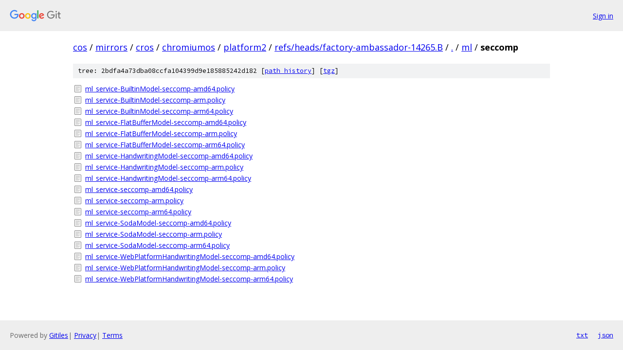

--- FILE ---
content_type: text/html; charset=utf-8
request_url: https://cos.googlesource.com/mirrors/cros/chromiumos/platform2/+/refs/heads/factory-ambassador-14265.B/ml/seccomp/
body_size: 956
content:
<!DOCTYPE html><html lang="en"><head><meta charset="utf-8"><meta name="viewport" content="width=device-width, initial-scale=1"><title>ml/seccomp - mirrors/cros/chromiumos/platform2 - Git at Google</title><link rel="stylesheet" type="text/css" href="/+static/base.css"><!-- default customHeadTagPart --></head><body class="Site"><header class="Site-header"><div class="Header"><a class="Header-image" href="/"><img src="//www.gstatic.com/images/branding/lockups/2x/lockup_git_color_108x24dp.png" width="108" height="24" alt="Google Git"></a><div class="Header-menu"> <a class="Header-menuItem" href="https://accounts.google.com/AccountChooser?faa=1&amp;continue=https://cos.googlesource.com/login/mirrors/cros/chromiumos/platform2/%2B/refs/heads/factory-ambassador-14265.B/ml/seccomp">Sign in</a> </div></div></header><div class="Site-content"><div class="Container "><div class="Breadcrumbs"><a class="Breadcrumbs-crumb" href="/?format=HTML">cos</a> / <a class="Breadcrumbs-crumb" href="/mirrors/">mirrors</a> / <a class="Breadcrumbs-crumb" href="/mirrors/cros/">cros</a> / <a class="Breadcrumbs-crumb" href="/mirrors/cros/chromiumos/">chromiumos</a> / <a class="Breadcrumbs-crumb" href="/mirrors/cros/chromiumos/platform2/">platform2</a> / <a class="Breadcrumbs-crumb" href="/mirrors/cros/chromiumos/platform2/+/refs/heads/factory-ambassador-14265.B">refs/heads/factory-ambassador-14265.B</a> / <a class="Breadcrumbs-crumb" href="/mirrors/cros/chromiumos/platform2/+/refs/heads/factory-ambassador-14265.B/">.</a> / <a class="Breadcrumbs-crumb" href="/mirrors/cros/chromiumos/platform2/+/refs/heads/factory-ambassador-14265.B/ml">ml</a> / <span class="Breadcrumbs-crumb">seccomp</span></div><div class="TreeDetail"><div class="u-sha1 u-monospace TreeDetail-sha1">tree: 2bdfa4a73dba08ccfa104399d9e185885242d182 [<a href="/mirrors/cros/chromiumos/platform2/+log/refs/heads/factory-ambassador-14265.B/ml/seccomp">path history</a>] <span>[<a href="/mirrors/cros/chromiumos/platform2/+archive/refs/heads/factory-ambassador-14265.B/ml/seccomp.tar.gz">tgz</a>]</span></div><ol class="FileList"><li class="FileList-item FileList-item--regularFile" title="Regular file - ml_service-BuiltinModel-seccomp-amd64.policy"><a class="FileList-itemLink" href="/mirrors/cros/chromiumos/platform2/+/refs/heads/factory-ambassador-14265.B/ml/seccomp/ml_service-BuiltinModel-seccomp-amd64.policy">ml_service-BuiltinModel-seccomp-amd64.policy</a></li><li class="FileList-item FileList-item--regularFile" title="Regular file - ml_service-BuiltinModel-seccomp-arm.policy"><a class="FileList-itemLink" href="/mirrors/cros/chromiumos/platform2/+/refs/heads/factory-ambassador-14265.B/ml/seccomp/ml_service-BuiltinModel-seccomp-arm.policy">ml_service-BuiltinModel-seccomp-arm.policy</a></li><li class="FileList-item FileList-item--regularFile" title="Regular file - ml_service-BuiltinModel-seccomp-arm64.policy"><a class="FileList-itemLink" href="/mirrors/cros/chromiumos/platform2/+/refs/heads/factory-ambassador-14265.B/ml/seccomp/ml_service-BuiltinModel-seccomp-arm64.policy">ml_service-BuiltinModel-seccomp-arm64.policy</a></li><li class="FileList-item FileList-item--regularFile" title="Regular file - ml_service-FlatBufferModel-seccomp-amd64.policy"><a class="FileList-itemLink" href="/mirrors/cros/chromiumos/platform2/+/refs/heads/factory-ambassador-14265.B/ml/seccomp/ml_service-FlatBufferModel-seccomp-amd64.policy">ml_service-FlatBufferModel-seccomp-amd64.policy</a></li><li class="FileList-item FileList-item--regularFile" title="Regular file - ml_service-FlatBufferModel-seccomp-arm.policy"><a class="FileList-itemLink" href="/mirrors/cros/chromiumos/platform2/+/refs/heads/factory-ambassador-14265.B/ml/seccomp/ml_service-FlatBufferModel-seccomp-arm.policy">ml_service-FlatBufferModel-seccomp-arm.policy</a></li><li class="FileList-item FileList-item--regularFile" title="Regular file - ml_service-FlatBufferModel-seccomp-arm64.policy"><a class="FileList-itemLink" href="/mirrors/cros/chromiumos/platform2/+/refs/heads/factory-ambassador-14265.B/ml/seccomp/ml_service-FlatBufferModel-seccomp-arm64.policy">ml_service-FlatBufferModel-seccomp-arm64.policy</a></li><li class="FileList-item FileList-item--regularFile" title="Regular file - ml_service-HandwritingModel-seccomp-amd64.policy"><a class="FileList-itemLink" href="/mirrors/cros/chromiumos/platform2/+/refs/heads/factory-ambassador-14265.B/ml/seccomp/ml_service-HandwritingModel-seccomp-amd64.policy">ml_service-HandwritingModel-seccomp-amd64.policy</a></li><li class="FileList-item FileList-item--regularFile" title="Regular file - ml_service-HandwritingModel-seccomp-arm.policy"><a class="FileList-itemLink" href="/mirrors/cros/chromiumos/platform2/+/refs/heads/factory-ambassador-14265.B/ml/seccomp/ml_service-HandwritingModel-seccomp-arm.policy">ml_service-HandwritingModel-seccomp-arm.policy</a></li><li class="FileList-item FileList-item--regularFile" title="Regular file - ml_service-HandwritingModel-seccomp-arm64.policy"><a class="FileList-itemLink" href="/mirrors/cros/chromiumos/platform2/+/refs/heads/factory-ambassador-14265.B/ml/seccomp/ml_service-HandwritingModel-seccomp-arm64.policy">ml_service-HandwritingModel-seccomp-arm64.policy</a></li><li class="FileList-item FileList-item--regularFile" title="Regular file - ml_service-seccomp-amd64.policy"><a class="FileList-itemLink" href="/mirrors/cros/chromiumos/platform2/+/refs/heads/factory-ambassador-14265.B/ml/seccomp/ml_service-seccomp-amd64.policy">ml_service-seccomp-amd64.policy</a></li><li class="FileList-item FileList-item--regularFile" title="Regular file - ml_service-seccomp-arm.policy"><a class="FileList-itemLink" href="/mirrors/cros/chromiumos/platform2/+/refs/heads/factory-ambassador-14265.B/ml/seccomp/ml_service-seccomp-arm.policy">ml_service-seccomp-arm.policy</a></li><li class="FileList-item FileList-item--regularFile" title="Regular file - ml_service-seccomp-arm64.policy"><a class="FileList-itemLink" href="/mirrors/cros/chromiumos/platform2/+/refs/heads/factory-ambassador-14265.B/ml/seccomp/ml_service-seccomp-arm64.policy">ml_service-seccomp-arm64.policy</a></li><li class="FileList-item FileList-item--regularFile" title="Regular file - ml_service-SodaModel-seccomp-amd64.policy"><a class="FileList-itemLink" href="/mirrors/cros/chromiumos/platform2/+/refs/heads/factory-ambassador-14265.B/ml/seccomp/ml_service-SodaModel-seccomp-amd64.policy">ml_service-SodaModel-seccomp-amd64.policy</a></li><li class="FileList-item FileList-item--regularFile" title="Regular file - ml_service-SodaModel-seccomp-arm.policy"><a class="FileList-itemLink" href="/mirrors/cros/chromiumos/platform2/+/refs/heads/factory-ambassador-14265.B/ml/seccomp/ml_service-SodaModel-seccomp-arm.policy">ml_service-SodaModel-seccomp-arm.policy</a></li><li class="FileList-item FileList-item--regularFile" title="Regular file - ml_service-SodaModel-seccomp-arm64.policy"><a class="FileList-itemLink" href="/mirrors/cros/chromiumos/platform2/+/refs/heads/factory-ambassador-14265.B/ml/seccomp/ml_service-SodaModel-seccomp-arm64.policy">ml_service-SodaModel-seccomp-arm64.policy</a></li><li class="FileList-item FileList-item--regularFile" title="Regular file - ml_service-WebPlatformHandwritingModel-seccomp-amd64.policy"><a class="FileList-itemLink" href="/mirrors/cros/chromiumos/platform2/+/refs/heads/factory-ambassador-14265.B/ml/seccomp/ml_service-WebPlatformHandwritingModel-seccomp-amd64.policy">ml_service-WebPlatformHandwritingModel-seccomp-amd64.policy</a></li><li class="FileList-item FileList-item--regularFile" title="Regular file - ml_service-WebPlatformHandwritingModel-seccomp-arm.policy"><a class="FileList-itemLink" href="/mirrors/cros/chromiumos/platform2/+/refs/heads/factory-ambassador-14265.B/ml/seccomp/ml_service-WebPlatformHandwritingModel-seccomp-arm.policy">ml_service-WebPlatformHandwritingModel-seccomp-arm.policy</a></li><li class="FileList-item FileList-item--regularFile" title="Regular file - ml_service-WebPlatformHandwritingModel-seccomp-arm64.policy"><a class="FileList-itemLink" href="/mirrors/cros/chromiumos/platform2/+/refs/heads/factory-ambassador-14265.B/ml/seccomp/ml_service-WebPlatformHandwritingModel-seccomp-arm64.policy">ml_service-WebPlatformHandwritingModel-seccomp-arm64.policy</a></li></ol></div></div> <!-- Container --></div> <!-- Site-content --><footer class="Site-footer"><div class="Footer"><span class="Footer-poweredBy">Powered by <a href="https://gerrit.googlesource.com/gitiles/">Gitiles</a>| <a href="https://policies.google.com/privacy">Privacy</a>| <a href="https://policies.google.com/terms">Terms</a></span><span class="Footer-formats"><a class="u-monospace Footer-formatsItem" href="?format=TEXT">txt</a> <a class="u-monospace Footer-formatsItem" href="?format=JSON">json</a></span></div></footer></body></html>